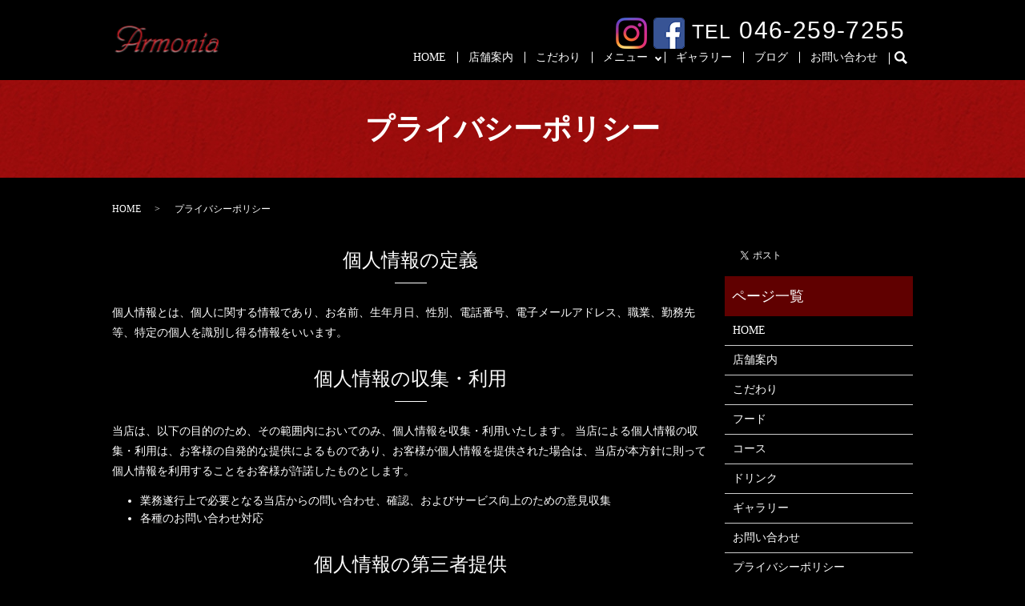

--- FILE ---
content_type: text/html; charset=UTF-8
request_url: https://www.armonia-atsugi.com/policy
body_size: 5497
content:

<!DOCTYPE HTML>
<html lang="ja">
<head prefix="og: http://ogp.me/ns# fb: http://ogp.me/ns/fb# article: http://ogp.me/ns/article#">
  <meta charset="utf-8">
  <meta http-equiv="X-UA-Compatible" content="IE=edge,chrome=1">
  <meta name="viewport" content="width=device-width, initial-scale=1">
  <title>プライバシーポリシー｜Armonia（アルモニーア）｜厚木市のイタリアン料理店</title>
  
<!-- All in One SEO Pack 3.2.4 によって Michael Torbert の Semper Fi Web Designob_start_detected [-1,-1] -->
<meta name="description"  content="厚木市のイタリアン料理店「Armonia（アルモニーア）」のプライバシーポリシー（個人情報保護方針）を掲載しております。" />

<meta name="keywords"  content="プライバシーポリシー,,armonia（アルモニーア）,本厚木駅,厚木市,イタリア料理" />

<script type="application/ld+json" class="aioseop-schema">{"@context":"https://schema.org","@graph":[{"@type":"Organization","@id":"https://www.armonia-atsugi.com/#organization","url":"https://www.armonia-atsugi.com/","name":"Armonia","sameAs":[]},{"@type":"WebSite","@id":"https://www.armonia-atsugi.com/#website","url":"https://www.armonia-atsugi.com/","name":"Armonia","publisher":{"@id":"https://www.armonia-atsugi.com/#organization"}},{"@type":"WebPage","@id":"https://www.armonia-atsugi.com/policy#webpage","url":"https://www.armonia-atsugi.com/policy","inLanguage":"ja","name":"\u30d7\u30e9\u30a4\u30d0\u30b7\u30fc\u30dd\u30ea\u30b7\u30fc","isPartOf":{"@id":"https://www.armonia-atsugi.com/#website"},"datePublished":"2019-08-28T05:36:16+00:00","dateModified":"2019-08-28T05:36:16+00:00","description":"\u539a\u6728\u5e02\u306e\u30a4\u30bf\u30ea\u30a2\u30f3\u6599\u7406\u5e97\u300cArmonia\uff08\u30a2\u30eb\u30e2\u30cb\u30fc\u30a2\uff09\u300d\u306e\u30d7\u30e9\u30a4\u30d0\u30b7\u30fc\u30dd\u30ea\u30b7\u30fc\uff08\u500b\u4eba\u60c5\u5831\u4fdd\u8b77\u65b9\u91dd\uff09\u3092\u63b2\u8f09\u3057\u3066\u304a\u308a\u307e\u3059\u3002"}]}</script>
<link rel="canonical" href="https://www.armonia-atsugi.com/policy" />
<meta property="og:title" content="プライバシーポリシー｜Armonia（アルモニーア）｜厚木市のイタリアン料理店" />
<meta property="og:type" content="article" />
<meta property="og:url" content="https://www.armonia-atsugi.com/policy" />
<meta property="og:image" content="https://www.armonia-atsugi.com/wp-content/uploads/logo_ogp.jpg" />
<meta property="og:description" content="厚木市のイタリアン料理店「Armonia（アルモニーア）」のプライバシーポリシー（個人情報保護方針）を掲載しております。" />
<meta property="article:published_time" content="2019-08-28T05:36:16Z" />
<meta property="article:modified_time" content="2019-08-28T05:36:16Z" />
<meta property="og:image:secure_url" content="https://www.armonia-atsugi.com/wp-content/uploads/logo_ogp.jpg" />
<meta name="twitter:card" content="summary" />
<meta name="twitter:title" content="プライバシーポリシー｜Armonia（アルモニーア）｜厚木市のイタリアン料理店" />
<meta name="twitter:description" content="厚木市のイタリアン料理店「Armonia（アルモニーア）」のプライバシーポリシー（個人情報保護方針）を掲載しております。" />
<meta name="twitter:image" content="https://www.armonia-atsugi.com/wp-content/uploads/logo_ogp.jpg" />
<!-- All in One SEO Pack -->
<link rel='dns-prefetch' href='//s.w.org' />
<link rel='stylesheet' id='wp-block-library-css'  href='https://www.armonia-atsugi.com/wp-includes/css/dist/block-library/style.min.css?ver=5.2.21' type='text/css' media='all' />
<link rel='stylesheet' id='contact-form-7-css'  href='https://www.armonia-atsugi.com/wp-content/plugins/contact-form-7/includes/css/styles.css?ver=5.1.4' type='text/css' media='all' />
<script type='text/javascript' src='https://www.armonia-atsugi.com/wp-content/themes/armonia-atsugi.com_theme/assets/js/vendor/jquery.min.js?ver=5.2.21'></script>
<link rel='shortlink' href='https://www.armonia-atsugi.com/?p=12' />
<style>.gallery .gallery-item img { width: auto; height: auto; }</style>  <link href="https://fonts.googleapis.com/css?family=Noto+Sans+JP:400,700&amp;subset=japanese" rel="stylesheet" />
  <link href="https://www.armonia-atsugi.com/wp-content/themes/armonia-atsugi.com_theme/assets/css/main.css?1769750420" rel="stylesheet" >
  <script src="https://www.armonia-atsugi.com/wp-content/themes/armonia-atsugi.com_theme/assets/js/vendor/respond.min.js"></script>
  <script type="application/ld+json">
  {
    "@context": "http://schema.org",
    "@type": "BreadcrumbList",
    "itemListElement":
    [
      {
      "@type": "ListItem",
      "position": 1,
      "item":
      {
        "@id": "https://www.armonia-atsugi.com/",
        "name": "Armonia"
      }
    },
{
      "@type": "ListItem",
      "position": 2,
      "item":
      {
        "@id": "https://www.armonia-atsugi.com/policy/",
        "name": "プライバシーポリシー"
      }
    }    ]
  }
  </script>


  <script type="application/ld+json">
  {
    "@context": "http://schema.org/",
    "@type": "Restaurant",
    "name": "Armonia",
    "address": "〒243-0018 神奈川県厚木市中町3-1-7 中三ビル103",
    "telephone": "046-259-7255",
    "faxNumber": "",
    "url": "https://www.armonia-atsugi.com",
    "email": "info@armonia-atsugi.com",
    "image": "https://www.armonia-atsugi.com/wp-content/uploads/logo_ogp.jpg",
    "logo": "https://www.armonia-atsugi.com/wp-content/uploads/logo_org.png"
  }
  </script>
</head>
<body class="scrollTop">

  <div id="fb-root"></div>
  <script>(function(d, s, id) {
    var js, fjs = d.getElementsByTagName(s)[0];
    if (d.getElementById(id)) return;
    js = d.createElement(s); js.id = id;
    js.src = 'https://connect.facebook.net/ja_JP/sdk.js#xfbml=1&version=v2.12';
    fjs.parentNode.insertBefore(js, fjs);
  }(document, 'script', 'facebook-jssdk'));</script>

  <header>
    <div class="primary_header">
      <div class="container">
        <div class="row">
                    <div class="title">
                          <a href="https://www.armonia-atsugi.com/">
                <object type="image/svg+xml" data="/wp-content/uploads/logo.svg" alt="Armonia"></object>
              </a>
			           </div>
          <nav class="global_nav"><ul><li><a href="https://www.armonia-atsugi.com/">HOME</a></li>
<li><a href="https://www.armonia-atsugi.com/shop">店舗案内</a></li>
<li><a href="https://www.armonia-atsugi.com/commitment">こだわり</a></li>
<li class="has_under"><a href="#">メニュー</a>
<ul class="sub-menu">
	<li><a href="https://www.armonia-atsugi.com/food">フード</a></li>
	<li><a href="https://www.armonia-atsugi.com/course">コース</a></li>
	<li><a href="https://www.armonia-atsugi.com/drink">ドリンク</a></li>
</ul>
</li>
<li><a href="https://www.armonia-atsugi.com/gallery">ギャラリー</a></li>
<li><a href="https://www.armonia-atsugi.com/category/blog">ブログ</a></li>
<li><a href="https://www.armonia-atsugi.com/contact">お問い合わせ</a></li>

                <li class="gnav_search">
                  <a href="#">search</a>
  <div class="epress_search">
    <form method="get" action="https://www.armonia-atsugi.com/">
      <input type="text" placeholder="" class="text" name="s" autocomplete="off" value="">
      <input type="submit" value="Search" class="submit">
    </form>
  </div>
  </li>
              </ul>
<div style="position:absolute; top:10px; right:60px;" class="sp-only">
			<a href="https://www.instagram.com/armonia2965/" target="_blank"><img src="/wp-content/uploads/icon_instagram2.png" alt="instagram" style="width: 45px; height: 45px;"></a>
<a href="https://www.facebook.com/itarmonia/" target="_blank"><img src="/wp-content/uploads/facebook.png" style="width: 45px; height: 45px"></a>
</div>

              <div class="menu_icon">
                <a href="#menu"><span>メニュー開閉</span></a>
              </div></nav>			  <div class="hdr_info_wrap">
  <div class="hdr_info arial text-large"><a href="https://www.instagram.com/armonia2965/" target="_blank"><img src="/wp-content/uploads/icon_instagram2.png" alt="instagram"></a>
<a href="https://www.facebook.com/itarmonia/" target="_blank"><img src="/wp-content/uploads/facebook.png"></a>  TEL<span class="text-xlarge">
      046-259-7255</span>
  </div>
</div>
        </div>
      </div>
    </div>
  </header>

  <main>
              <h1 class="wow" style="">
      プライバシーポリシー            </h1>

    
    <div class="bread_wrap">
      <div class="container gutters">
        <div class="row bread">
              <ul class="col span_12">
              <li><a href="https://www.armonia-atsugi.com">HOME</a></li>
                      <li>プライバシーポリシー</li>
                  </ul>
          </div>
      </div>
    </div>
    <section>
      <div class="container gutters">
        <div class="row">
                    <div class="col span_9 column_main">
                  <section>
      <h2 class="wow">個人情報の定義</h2>
      <div class="row">
        <div class="col span_12">
          <p>個人情報とは、個人に関する情報であり、お名前、生年月日、性別、電話番号、電子メールアドレス、職業、勤務先等、特定の個人を識別し得る情報をいいます。</p>
        </div>
      </div>
      <h2 class="wow">個人情報の収集・利用</h2>
      <div class="row">
        <div class="col span_12">
          <p>当店は、以下の目的のため、その範囲内においてのみ、個人情報を収集・利用いたします。 当店による個人情報の収集・利用は、お客様の自発的な提供によるものであり、お客様が個人情報を提供された場合は、当店が本方針に則って個人情報を利用することをお客様が許諾したものとします。</p>
          <ul>
            <li>業務遂行上で必要となる当店からの問い合わせ、確認、およびサービス向上のための意見収集</li>
            <li>各種のお問い合わせ対応</li>
          </ul>
        </div>
      </div>
      <h2 class="wow">個人情報の第三者提供</h2>
      <div class="row">
        <div class="col span_12">
          <p>当店は、法令に基づく場合等正当な理由によらない限り、事前に本人の同意を得ることなく、個人情報を第三者に開示・提供することはありません。</p>
        </div>
      </div>
      <h2 class="wow">委託先の監督</h2>
      <div class="row">
        <div class="col span_12">
          <p>当店は、お客様へ商品やサービスを提供する等の業務遂行上、個人情報の一部を外部の委託先へ提供する場合があります。その場合、業務委託先が適切に個人情報を取り扱うように管理いたします。</p>
        </div>
      </div>
      <h2 class="wow">個人情報の管理</h2>
      <div class="row">
        <div class="col span_12">
          <p>当店は、個人情報の漏洩、滅失、毀損等を防止するために、個人情報保護管理責任者を設置し、十分な安全保護に努め、また、個人情報を正確に、また最新なものに保つよう、お預かりした個人情報の適切な管理を行います。</p>
        </div>
      </div>
      <h2 class="wow">情報内容の照会、修正または削除</h2>
      <div class="row">
        <div class="col span_12">
          <p>当店は、お客様が当店にご提供いただいた個人情報の照会、修正または削除を希望される場合は、ご本人であることを確認させていただいたうえで、合理的な範囲ですみやかに対応させていただきます。</p>
        </div>
      </div>
      <h2 class="wow">セキュリティーについて</h2>
      <div class="row">
        <div class="col span_12">
          <p>当店では、SSL（Secure Sockets Layer）暗号化技術を用いて、お客様の情報が送信される際の通信を暗号化しております。</p>
        </div>
      </div>
    </section>              </div>
          <div class="col span_3 column_sub">
            <div>
<style>
.share_button {
  letter-spacing: -.40em;
  padding-top: 30px;
  margin-bottom: 7%;
}
.share_button > * {
  letter-spacing: normal;
  vertical-align: bottom;
  margin:0 2px;
}
.column_sub .share_button {
  margin-top: 0;
  padding-top: 0;
}
</style>
  <div class="container share_button">
    <!-- Facebook -->
    <div class="fb-share-button" data-href="https://www.armonia-atsugi.com/policy" data-layout="button" data-size="small" data-mobile-iframe="false"><a class="fb-xfbml-parse-ignore" target="_blank" href="https://www.facebook.com/sharer/sharer.php?u=http%3A%2F%2Fwww.%2F&amp;src=sdkpreparse">シェア</a></div>
    <!-- Twitter -->
    <a href="https://twitter.com/share" class="twitter-share-button" data-lang="ja">ツイート</a>
    <script>!function(d,s,id){var js,fjs=d.getElementsByTagName(s)[0],p=/^http:/.test(d.location)?'http':'https';if(!d.getElementById(id)){js=d.createElement(s);js.id=id;js.src=p+'://platform.twitter.com/widgets.js';fjs.parentNode.insertBefore(js,fjs);}}(document,'script','twitter-wjs');</script>
    <!-- LINE -->
    <div class="line-it-button" data-lang="ja" data-type="share-a" data-url="https://www.armonia-atsugi.com/policy" style="display: none;"></div>
    <script src="https://d.line-scdn.net/r/web/social-plugin/js/thirdparty/loader.min.js" async="async" defer="defer"></script>
  </div>
</div>
<div class="sidebar">
  <div class="widget_wrap"><p class="widget_header">ページ一覧</p>		<ul>
			<li class="page_item page-item-11"><a href="https://www.armonia-atsugi.com/">HOME</a></li>
<li class="page_item page-item-100"><a href="https://www.armonia-atsugi.com/shop">店舗案内</a></li>
<li class="page_item page-item-89"><a href="https://www.armonia-atsugi.com/commitment">こだわり</a></li>
<li class="page_item page-item-95"><a href="https://www.armonia-atsugi.com/food">フード</a></li>
<li class="page_item page-item-91"><a href="https://www.armonia-atsugi.com/course">コース</a></li>
<li class="page_item page-item-93"><a href="https://www.armonia-atsugi.com/drink">ドリンク</a></li>
<li class="page_item page-item-97"><a href="https://www.armonia-atsugi.com/gallery">ギャラリー</a></li>
<li class="page_item page-item-9"><a href="https://www.armonia-atsugi.com/contact">お問い合わせ</a></li>
<li class="page_item page-item-12 current_page_item"><a href="https://www.armonia-atsugi.com/policy" aria-current="page">プライバシーポリシー</a></li>
<li class="page_item page-item-13"><a href="https://www.armonia-atsugi.com/sitemap">サイトマップ</a></li>
		</ul>
			</div><div class="widget_wrap"><p class="widget_header">カテゴリー</p>		<ul>
				<li class="cat-item cat-item-2"><a href="https://www.armonia-atsugi.com/category/news">お知らせ</a>
</li>
	<li class="cat-item cat-item-3"><a href="https://www.armonia-atsugi.com/category/blog" title="Armonia（アルモニーア）は、神奈川県厚木市にあるイタリア料理店です。当店に関する様々な情報を、ブログにて掲載しておりますので、是非ご覧ください。">ブログ</a>
</li>
		</ul>
			</div>		<div class="widget_wrap">		<p class="widget_header">最近の投稿</p>		<ul>
											<li>
					<a href="https://www.armonia-atsugi.com/news/751">年末年始の営業日のお知らせ</a>
									</li>
											<li>
					<a href="https://www.armonia-atsugi.com/news/748">キッチンカーグランプリで優勝</a>
									</li>
											<li>
					<a href="https://www.armonia-atsugi.com/news/740">クリスマスディナーコースのご予約を開始いたしました。</a>
									</li>
											<li>
					<a href="https://www.armonia-atsugi.com/news/731">夏季休業のお知らせ</a>
									</li>
											<li>
					<a href="https://www.armonia-atsugi.com/news/727">フレア限定入荷！</a>
									</li>
					</ul>
		</div>1</div>
          </div>
                  </div>
      </div>
    </section>

  </main>
<footer>    <div class="footer_nav_wrap">
      <div class="container">
        <div class="row">
        <nav class="col span_12 pc-only"><ul><li><a href="https://www.armonia-atsugi.com/policy" aria-current="page">プライバシーポリシー</a></li>
<li><a href="https://www.armonia-atsugi.com/sitemap">サイトマップ</a></li>
</ul></nav>        </div>
      </div>
    </div>
    <div class="footer_copyright_wrap">
      <div class="container">
        <div class="row">
          <div class="col span_12">
            <p>Copyright &copy; Armonia All Rights Reserved.<br>
              【掲載の記事・写真・イラストなどの無断複写・転載を禁じます】</p>
          </div>
        </div>
      </div>
    </div>
    <p class="pagetop"><a href="#top"></a></p>
  </footer>

  <script src="https://www.armonia-atsugi.com/wp-content/themes/armonia-atsugi.com_theme/assets/js/vendor/bundle.js"></script>
  <script src="https://www.armonia-atsugi.com/wp-content/themes/armonia-atsugi.com_theme/assets/js/main.js?"></script>

  <script type='text/javascript'>
/* <![CDATA[ */
var wpcf7 = {"apiSettings":{"root":"https:\/\/www.armonia-atsugi.com\/wp-json\/contact-form-7\/v1","namespace":"contact-form-7\/v1"}};
/* ]]> */
</script>
<script type='text/javascript' src='https://www.armonia-atsugi.com/wp-content/plugins/contact-form-7/includes/js/scripts.js?ver=5.1.4'></script>
</body>
</html><!-- WP Fastest Cache file was created in 0.055771112442017 seconds, on 30-01-26 14:20:20 --><!-- via php -->

--- FILE ---
content_type: image/svg+xml
request_url: https://www.armonia-atsugi.com/wp-content/uploads/logo.svg
body_size: 13451
content:
<?xml version="1.0" encoding="UTF-8"?> <svg xmlns="http://www.w3.org/2000/svg" xmlns:xlink="http://www.w3.org/1999/xlink" viewBox="0 0 137.87 44.09"><image width="133" height="48" xlink:href="[data-uri] 0GlUWHRYTUw6Y29tLmFkb2JlLnhtcAAAAAAAPD94cGFja2V0IGJlZ2luPSLvu78iIGlkPSJXNU0w TXBDZWhpSHpyZVN6TlRjemtjOWQiPz4gPHg6eG1wbWV0YSB4bWxuczp4PSJhZG9iZTpuczptZXRh LyIgeDp4bXB0az0iQWRvYmUgWE1QIENvcmUgNS42LWMxNDUgNzkuMTYzNDk5LCAyMDE4LzA4LzEz LTE2OjQwOjIyICAgICAgICAiPiA8cmRmOlJERiB4bWxuczpyZGY9Imh0dHA6Ly93d3cudzMub3Jn LzE5OTkvMDIvMjItcmRmLXN5bnRheC1ucyMiPiA8cmRmOkRlc2NyaXB0aW9uIHJkZjphYm91dD0i IiB4bWxuczp4bXA9Imh0dHA6Ly9ucy5hZG9iZS5jb20veGFwLzEuMC8iIHhtbG5zOnhtcE1NPSJo dHRwOi8vbnMuYWRvYmUuY29tL3hhcC8xLjAvbW0vIiB4bWxuczpzdFJlZj0iaHR0cDovL25zLmFk b2JlLmNvbS94YXAvMS4wL3NUeXBlL1Jlc291cmNlUmVmIyIgeG1sbnM6c3RFdnQ9Imh0dHA6Ly9u cy5hZG9iZS5jb20veGFwLzEuMC9zVHlwZS9SZXNvdXJjZUV2ZW50IyIgeG1sbnM6ZGM9Imh0dHA6 Ly9wdXJsLm9yZy9kYy9lbGVtZW50cy8xLjEvIiB4bWxuczpwaG90b3Nob3A9Imh0dHA6Ly9ucy5h ZG9iZS5jb20vcGhvdG9zaG9wLzEuMC8iIHhtcDpDcmVhdG9yVG9vbD0iQWRvYmUgUGhvdG9zaG9w IENDIDIwMTUgKFdpbmRvd3MpIiB4bXA6Q3JlYXRlRGF0ZT0iMjAxOS0wOC0yNlQxODozNTozMysw OTowMCIgeG1wOk1vZGlmeURhdGU9IjIwMTktMDgtMjdUMTQ6NDg6NTcrMDk6MDAiIHhtcDpNZXRh ZGF0YURhdGU9IjIwMTktMDgtMjdUMTQ6NDg6NTcrMDk6MDAiIHhtcE1NOkluc3RhbmNlSUQ9Inht cC5paWQ6NjEzNzI0MjAtNGE1OS1hODRkLTgyY2QtZjhhYTg0ZWU1YjEwIiB4bXBNTTpEb2N1bWVu dElEPSJhZG9iZTpkb2NpZDpwaG90b3Nob3A6Njc0MzA2MjEtMzQ1My1kZjQ3LWE2MTQtN2E2NGFh NTEyMjYzIiB4bXBNTTpPcmlnaW5hbERvY3VtZW50SUQ9InhtcC5kaWQ6RUUzMjIwQzFGQjA1MTFF NUFBMjU5RUIzMDcyNzdDRTgiIGRjOmZvcm1hdD0iaW1hZ2UvcG5nIiBwaG90b3Nob3A6Q29sb3JN b2RlPSIzIiBwaG90b3Nob3A6SUNDUHJvZmlsZT0ic1JHQiBJRUM2MTk2Ni0yLjEiPiA8eG1wTU06 RGVyaXZlZEZyb20gc3RSZWY6aW5zdGFuY2VJRD0ieG1wLmlpZDpFRTMyMjBCRUZCMDUxMUU1QUEy NTlFQjMwNzI3N0NFOCIgc3RSZWY6ZG9jdW1lbnRJRD0ieG1wLmRpZDpFRTMyMjBCRkZCMDUxMUU1 QUEyNTlFQjMwNzI3N0NFOCIvPiA8eG1wTU06SGlzdG9yeT4gPHJkZjpTZXE+IDxyZGY6bGkgc3RF dnQ6YWN0aW9uPSJzYXZlZCIgc3RFdnQ6aW5zdGFuY2VJRD0ieG1wLmlpZDplNTYwMmQ1ZC0xYTkx LWIzNGQtOTBmOS1kZTYyOWFlMmI0YTYiIHN0RXZ0OndoZW49IjIwMTktMDgtMjdUMTQ6NDc6MDcr MDk6MDAiIHN0RXZ0OnNvZnR3YXJlQWdlbnQ9IkFkb2JlIFBob3Rvc2hvcCBDQyAyMDE5IChXaW5k b3dzKSIgc3RFdnQ6Y2hhbmdlZD0iLyIvPiA8cmRmOmxpIHN0RXZ0OmFjdGlvbj0ic2F2ZWQiIHN0 RXZ0Omluc3RhbmNlSUQ9InhtcC5paWQ6NjEzNzI0MjAtNGE1OS1hODRkLTgyY2QtZjhhYTg0ZWU1 YjEwIiBzdEV2dDp3aGVuPSIyMDE5LTA4LTI3VDE0OjQ4OjU3KzA5OjAwIiBzdEV2dDpzb2Z0d2Fy ZUFnZW50PSJBZG9iZSBQaG90b3Nob3AgQ0MgMjAxOSAoV2luZG93cykiIHN0RXZ0OmNoYW5nZWQ9 Ii8iLz4gPC9yZGY6U2VxPiA8L3htcE1NOkhpc3Rvcnk+IDwvcmRmOkRlc2NyaXB0aW9uPiA8L3Jk ZjpSREY+IDwveDp4bXBtZXRhPiA8P3hwYWNrZXQgZW5kPSJyIj8+WeHdLgAAH3tJREFUeJztXHmY VMW1/9Xd7+3b+zY90z3dPfu+C8wwMMywOOzKIu4CLi8YIST6NCYxMYkx+jQLJhqjqAhiMBgRlWA0 +QQFRUFFkH0d1mEYZt96rffH7YGeYVBEjb4Xft/XH0PfulXnVv3qnFPnnNuEUoqLuIh4MN+0ABfx 7cNFUlzEWbhIios4C9xX0AeJ+7fXQflCjgoh5PMbfYvxVftlnzUfvWN9HXPW2/eFkIJA0zBRQggD QAeAByADOAkgSCnlALDQyBGKuy/65cT+9+KbcsIppWcten9Zvk5ykIEGPKsRIb2CigBSAVQDGEyA DJYQGwtwLAgIARuhFFEAFNgbonQ3gB0AtgH4hFLaAo0ktH//3xS+raev+Dn5LBm/yrk7TbTPGjg2 IAPABmAECzJVZZgCD8eLpaIsDpFkR5Yoc0KCM8jp1QAIQ2gwKAVPNnJHWprxcaA7sKGnu2VPKBBs iUaCAUqfp8D9lNIIgHBsjH/7qnxbiXAh+FpJMdB4AJwARiqEucrFcVmX6wxJkxKSJOuo6m3G0pL9 uuysI0pqSqNgs3bgzO4nwcZTas/hw47u/QedHbt2e1re3ZC1Y+NG3V86WlvfD3Ttb4tGV4YofRNA HQAJQDmACgCJsT52AXgHwPvQTNKAwp8W9Dwn5v8TGXrx7ySFAmCoSMjURJavvVZv8owvKAy6rpz+ rr12zDuyz1sH4AiAwwBOAGgnhIRjHXMAVAB2AEkAkiJdXY7md9aXNb7xz4r65S95H20+2fWvro7G lmikXSQkksjxop8TBD3D6DqjUbaTRrsClK7+MND9OIDNAwkej8+bmP+PZOjFv4sUKoBaM8NelSuI Y+abbGrG2NqdKXfd8YwuM30rtF18hBASPM+BGAAWAGk0Ekk7/PiTlceWLrvx1Z3buU2B7tAgUeHG ZWS+77x8UitnNCLa3W3oPnjI3nP48CfFL70wixDSPpDg/dE7OV/nSeDbRq6v2hc7FykYADVOlptR ISnX3GKwyM6K8hNp99x9m74wfweAPedLhgGgAkjzcnzTC0OG/ZmRpNpQczMC9SfeL16+9EpT+ZAk aNpFgnZyOQpgHyHkcK9slNJv5PTydRHuy+LrIkX/4JVPJCRnrKKfeIVqlO3FhSH7+No79IX5OwHs /hKEsAKYlMILV/zM4njTeElpl3vW9c/KPm+oLhQcPGv0pUsJIT5CyD8JIcsIIUsJIWviCMF9U4QA tMn6thHi60T/OEXKJJ1hSI4gOv1ZWeDM5sfds67/FMB+QkhooA7OA1YA48pEOf+nZsf1+Xfd/lvf /Lm7AAhd+/YfyDp2/N7m3bvL94WCL24N9nigHWHjwQCIXODYF/EloQCo/qXFeewtdyrdMHzUwcCJ hhxKacKX6FMP4MpBovzA312+ln33P3gLpfQSSqmRUmqhlPrfK6/a8M9EP/2+0fY8gNL4m3t36MXP wJ84JAOYBGAygGJ89qnynOjtN9586GpkncnBci7BbgeAPwoOew+008WFQAAwPJMXs+822+d4Joz9 Rcrdd34EYCchpJUQ0gSgM9TU9BwnSfDyfDaAjgsc6z8Ocf6ED8AUF8vdXyhIvxMIKYbmv10w4s1H sESUzS6WQ7ijnRpKi5YCCH2J4FKpmWELfmy2z07Mznoh74nH3oFmhuJPE517mps+9XECLAxrRRwp /pNs+BdFPwdTuExnKElguVwby8Ef7Ol8ubOt+8v0f1pTUErbElk+qrIs2js69uYvfLwJQMsF9ptK gEt+bLZf5rfZTxX/bdlTAI7FtMNpEEK6tgUDJEgpJMIQAF0X/CT/oaCU7puiMxy81peC0TZ75KE7 79pAKeW/TJ/x5kMxs+yRUDSK+nCYAZBMLuzMowdQfr3eXFyqqEWeObf8kDebmwEcG6CtLkCpmQUg EtIK4LQW+b+QOT0fGXvbEEI+93M+ffVrRwghCY2RyC7B6YShqPAvaT/9kYozScgLQrz5ICkm08eh jk6EQP0eji86HA7xALZ/wT4L8gQpZZrOcLWSnrrAe9t3jgM4dA4zpOeBZI5hIEejuymlXG9kFDj3 pJ+PafmqSNWbsRwoc3m+45yvLL3jfIF7XXqG8ZfZ7DMFq2VjzmMLFgFoiZ/DC0G8pugZvmurIjns O5I5nikSpTnQsqHeL9CfE0DKXKN1nMliOVi45Jm/AjhBCOk5R3u9jmGyCctAEIRNOE8H6avYdeeL +J3+78AXeQ5K6fF118wsto+vDWQvePge3myuw8Aa+QvhtKYghIQppZJ79szfCStffWzUJ5urtwcD yr5Q0A/gFQCb8Nk2nwAouExnSM+Q5MGWEcNmiImudpz79MIBMFoZroBGotDlZK5FX5LyAAzQajAi ANpi31tinzCAVgDNse/FuOcJ4owKFQA4oGV6Q9ASbI04U9thBpAJIDv23S5osZLWz3hOK4BcAIMB pMTu2wktgbcdcWbwAtCbO+KhPXdH7HkGbFuw+KmXAbwKIABtA55LjZpismZAm4suAPsA7AVQj7hY UP/g1XHv3DmbGUn8/XCzeb769trBD7U0Ju8PBWuDlG4G8BaADQAO4GyC+ARC3Fepxms4g+HVnEcX bIfmXJ5LyKQElktM4rhSwrL7LnnjtR0AeqBNeiqA8Twhk0wM23MyEn4ewCoAeQAm6RjmMhPDHjka Di0E8B60xRkvEJIpELKhIxpdHnvYCgDjOULKWMDBEdIWoHRFmNIV0Go8hgKYoBBmDEvgAACBkI2n IpHF0DZCf2KYAYwgwDgLy5Y5WU7nZDmhLRoVjkfC0dZo5FhnNPpS7N6BzK4EIB/AGAAlMRnejD1D SkyeUSxILktgZkHWddPoiwD+Dm3Re6EHUEkImWBl2RwCrGuMRJ4DcHyAMR0AagBUW1nWm82L0Qxe bG+NRsgnwR7dwXCoLUzph7H53QH0IwUhpINSus9z8+wVam52m76oYGbhuxtStm/a5Hylq12oD4fM zdEosy3Y04q+pOABFNyoN5c6eMHjvmnmbAAd/ZNZ8UMB8I+QdbUqw/CsorwMQIyF0WsJMMnCshPN DOsqECRmTyj4j63BnkqRkIkpvDC1SJCsxaKc/mJH65MfBLqvMzHsVTIhKR6OF5I4PmFFZ9tRAsy0 suwlbo53uVjeGgUlXVHqtLDslJWdbfsBVJgYdlSJKBWWinKiiWFxOBxCczRSszXY8+H2YOD9fqTw AJjoYrna8Tp96bVmu9E+YewWyZ3UFenskhteW120qm5/0srONv2OYIDQM9qjFwkAxkuETJUIM9TC snImL1as7mo/BmAoR8hIC8OmGRnGYmBYfYBS4ub4aZ8Eujcej4TVOFKkQtsY0y0MW1AgSDoLy55a 0t7SjLORDGCym+MnjpHVwitVY7t7+pTX1ZzsY+H2DnJsydKi1YfrLl/V1Z61NRAQAfzqLFLEiNFE Kd1srijvMA0etKvj0+2DE3fuyqqsO6R27t1Lgg0nxZKXlzf0s3dZVpZNGqOo1/AW80Lf/LknMTBr e5HKAB4/L0wQCQPZ730NQDeA8jxByisWpXEFgpSUygswMiweaD756QGGqb5WNY2/1pdidUya0ECj 0VdcC59+6eXOtn/lCFKWl+Ph4Xis7mrfnCtI9pGy7tIrvH6HrXbMxmDDSblz1+7irrpDeK+nS3qt s103VlFH3G5LGJkwfcoONSvz/eZ172a3b/k06+ixY0yxKCs/PFXfGCevC8CEIlEaN9dovXTQ5Mnr 039xzytiQkIztM0hu2+aZVZuv+s2/9vvZC3taBm3truzDsCh2PUUABWZvDg5TxBHZgqiUCLK2Bro qV/X02nOFaRps/XmrOKSki7Z7zvac/iIv/vQIam+4aTwkSjV/7r5ZEtMjiKizdGMUlEuyxVEtkxR AWDF4rbmaL81EQEMKhXl2pl60+ihVVVvFixauJRVdQ0AGgBI/jvmb1amXdXgf/udW1/sbGs9Jyli xOgCsIVSuk9fmL9JX5ifBM2Oh6BlL1UAvTEHPYDcm/SW0UaG5VN+dNdCAK2EkMBAfUNj+uQhkjLO y/FuXtUdKF7+l+0AQutLy9tEl2us5HH/rPWDjX8kHKdrOnTo3U+CPcydJvvkMTm5Vu+8Wxc5p1y2 jrDsnu79B1bmE7IxeKopFDhydET9qVMoFGV2emrGHOflk/7lnn3D22Ki69DO2++KBOpPvBikFEaG ObTK5Z2cUF0VTfnhHffo8/PqAew/vPCZyuCpxl87dDoYu5ltlNLeSdYDqCkW5eo7TLaxeaNHvZb7 2CN/Ihy7F8DBmC/Gy97kdH1+3p7s3XteHXssUlEfDr+4KxTwQPNRmtb4Mp28xWIgAv9RpL1jSOOp RrCEHFjm9NzoqigPeW6e/Yx19MjdhGEatlw3uypwvP47NlHEWJPpg/ubGpSY1t22rnjInYwkttFo dC+NRDIjHZ3hpOuvXo+z618Tkzjecb3eNDJP0R15Y82aaSV6dQqAnxLASrUCpydvNphXTlAMt45V 1LJzrNcFoTxHEH+yMsEbXlc0+HeU0qxYoU1/mAGMB/BnPydsvclgpmv8WXR9Sfn9lNJkSqlCKc2h lGYfX/63pBcTkkOvu3z0Wr3p1y84Pas3VNY0Nax6/U5KaSWl1Eop9XUdOFhFKc16y5367GqXj64v Kaebr5l5/NSat++mlI6hlHoBZM4zWh970p5E38kpph+MHBuoe+zPv41dz6SUCgCKf25xvPFygpe+ nV1Et974nWxKqQ2amav2cvwjf7Ql9rxXXrUl2HiqklKa3P/hYvKra1NzNr+c4KXfN9oWASiMXbMf fmrRTEpp3ruDKh9Z7fLRtem59IPR48MHH3lsUTQcnk4pLaOUGgEkPWRNeGZtRh5dm5G3LZYjEmL9 JHfu2XsppbTonfzS1etLy+m6wktWUUqTBpjzou8YLI8usLnoPKP19XJJefRavWnbw9aEnt9aXfQm g7krX5C2JXL8k7+xJtDlzmTam/u40BJ/Bpo3mwGgpkrSzeik0cCpY0cerCSkG0AWtJoIIzRbXASg QCIkPZkTTNWyzjxGUcHpVZgrK5YDCMa003YAZTNU49UVksLpCIPrVdMIU15uSsoP77jLWjOiN3fS SSltVvy+RgB5D1kTLh3sSICS4m/x3jbndtOQQTsA7Iqd1y+xsdwwF8dB9vtgHVXzi+Q5t7wV66cJ gF0gxCwTZojVagUjie/kLfxTN7TTThJHSNoM1TQhz2AULdVVP+KtlgZoFWd9EJOffTEhebeRYQpT ecED4FTscpfnxpmLuZtmFf3c7LiiXFKg5mRH7ePH/spz8+x/QfM9ThJCBABZQUqLEImCUeSXAMhx keCjuvS0LpVhch+wJAwrdDgh+5IXA+gT34mtT9THC9lpvICSBNels7Kz9lpHVq83lJa8yfA827Zl i/XgbxbU7D5+7DoA0DHMaf/pi5LCCM1rriXAUIEQn5vj2yXCZL3d3bnn9a6ORSIhuVGNEGAAhgXh dAxDiwRJnKoa9Jmi3MmqKlhVh2gg8G72gofrccYU8QBUHyeMkgmD7ORkKH5/mu8H8+aZygfviC1k T2wRogD8I2V1sI3lnKLLCSU15R7TkEGfxtoFASSn8oLDyDA5luRkEJZZ6Zt/298BHCCEtMTGTL5U UYdaWVbPGfRQ83L/AICJ3Z9aK6ulpaLkZxX5Xxm/+vknAE59xonK2hgJCyZGhJ1lWcTqSwkhnQDy qyVdlYlhnUp6GjiDYbHn5tmvQatT6V0QdyYvpthYrgAMgaGwYCXijoqEkAiAlNGyOiqR43RgmSMF zz2zDn0TiSK0Ukp/Oi+kJdVUdydMm/JXx8RxawjLHoF2/IS+MN8VPHFyJfPiS8ui3d0ItbR+2NvB +ZKChaYKJ+kYZpKZYT0OljMlcRxXJelQKuvAKHL6sNbW9CPhECgAI8MgieVhdSdBl5lB1azMOsFh f717/8GdJ15eeQ8oBafXP48zpw4AcLk53mJl2bIsiwWSx93jnHrZf5vKB2+LW+jTcwTAnCuII32S DABrMh745VvoWyroGCbphiVzPMMIQo/rqhkPxha1Je75jRm8ODpFlAFCNuQ98ejm2GLKAPgiUR5p ZTkwvPA8ABrTCOeCKURpMsuxMFO6h1LKx3wrAsCUI4jVabwAwpDjGffd+zsAjXGEAICEoZIyysPx DCNJHxYsefoo+uafRACGdF4cYxElcKq6hDebBZyJ4egBXKpjmCk3681FSWlpqufGmT+2VFd9AGBH fO6JUrpj7I9+mPiwNQEWlwuC1fpG77XzJUWpSMiEoZIyeabeXJBTVtrFGQybg03NxawkspYRw9/m bVY5neODAEB4PsAIfIBV1TbBbjsl+7xHOL3+GIA3nnK4n7GzHKyi2Jlyz92r0DfQ4xwp64bZWJaT PB6ILtfDriunfwJg7wBVX3aFMGoGL1Zyej3U7KwHAHTFTTIPQHFz3HCLqgcofdp15fRG9D0VJblY zpLGC4N5qxVqbs5vAURiTp2vSJSsHo5PYxkGkjvpH9BOSOeCgSPEwBOSyogiFItlfWyROgDYeEJk N8cP09ltYBXdb6RkT6CfLAYAspfnqxVJAqeqi6FtmPhosCeVFxKyBKGUkeWQ68orlgHojmkuCcBI G8tOn6Yz1k71eFnf/Lm3WqqrPoVGiD6yE0KSRspqWezAEvDMufm13mvnQwoTAPlZh3tQWmmJM2nW DUstVcNW7b33l0LgxIlFQrL7H77vz1scm7De6GM49v92aHa1iRBi8nL88DlG68hMuwNg2BWOyRMj OBORFAAobo4f5pdkREOhLdkLHn4emq0daHd6Rynq4BReMBOe+yDnj7/fjjM2HAASvBxv9XBCERgC XXbmYgCdcRVkBEBKlawb7eMEgZHEDXlPPPoRzrxSIFZJujIHyyIaje4teeXFenx28YpnmKSUOFjO wEhSR9bDD7yNM7EFd62iDvJxggkM05R+389eglYBH2+GPJWSkuXnBD8jCD3e2+a8irPrS9zDJd1o HyewnNHwknferR1xz5xvZdnyy3XGcVc5XKpleOWdzqmXbYWmYfuTmQDwuDl+tI7nQUThr56bZ59u cz6kaNlx+10GwjBR/5233ynYrOttHFd0n8X5YKE/pcE9+4aHodnFQ5/TT/4IWa0xMQxHBAGyL3kp cNo3AABXKi84E1m+WLDaIDrsv2d4PkgIaRygLwGAMVcQRymCANHpfAoA3488jhGybmgyx7MML3yU 98RjB9E3GOVgAFOuII1T9CoUn/dRaOahV3N1uTneIxEGrdFIHdFekTxX9lEA4M7mxXEWWYFgty2x jqzmoKl+FpqJqrZLEhhJes5QVEjQl8AEgKVYlEe6OR6MLK10XT0jjDMbBgBsDKDkC9JIVlFgKCx4 HEA4RnIdAP9kxTB6pKxTeYv5o5xHFywH0DYAIQDAKxDiTeH5CYQw0OfnPRn/bJ9LCkqpDsBuAHdA K5L5r3lG66S8BJcr8Zorv2cqH1KPz0/C6ADIyRw/Io0XQSPhfSUr/voxgM64NgmVkm5YCi8wYJn9 eU89vgZnHND+8KTwgjNPkAYTUWjIfuQ3r6PvruIAyB5OqJQFAaxOeR6ARAiJz8NkjFbUiixedLOK siN/0ZPr0HcRus0Ma6UAWqPRCDRTcC55cp0sl14qyWN4s7k19e47l0CL6EYBeOwsZ87gxQpGEqP2 S0c/C6Cnn5awsiCSj+OHsbIM2eN5DjjtWPbCO0ZRS9N4IYmRpQ25f/7j7jh5zINEWckRxOIEWUGo uXkRNK04kLwmAMMqJeUyLye4GVnelPfEo3sR57t87k8REEI6CSG7CCEBQsitU3WG4VPtCTUJUy57 yDvvuxsB1J1HqtZdKsp+A8NkiGYzCCFLoB2jehdSBqCk8kKVzqAHb7E8xun1LM44UP2RNEzSjUpg OZZT9c/rMtIJ+i5oQhLHW1N5oYRwXMg1Y9pK9CWgCYAlT5Am2EQBrE73J0YUmX5OX4uBYUMUFB3R iA1aDmGgTZQMoHyqzjAt3WqXTUOH/M46qqYdWtQQAJJGybrhyRwvMaL4Ztq9PzkBLSHXZ35qFbXM zwtWIggHC5ct3oS+DiYPwFwgSDV6nodgtz0bm79ezRgZIauJLo5HTyCA95tOHR5gDCBWVe/m+HF+ XpjolWTwZtNfAAjxGqWXFCw0z1aM/R0PEVpiaWatog6fl5Q8OWnW9QvS7v3JKpxdXncuWIZISo1M GLQ2ncKv9u46QAhxQzveKgCS8gXJkyOIeYwoNmY+8MtXoNUFDHT0MwOQ8wSxhmFZqDlZy6DFOeLb OmtkXUUyx/OMIr/h+8H3utB3kv1DJSUrmeOzAITX79zxPCFEBjAWZwJOipVl9yq8gI5oNMfGsnkA 0vvJkgJgaqWk1FyuGqqMpcWv5Tzy238AqI9tFBmALp0XqyWOA2cyLQPADnCK0mcJYpWZF8DK8nOs otDY8/SWEiQmcbw5R5CGEp5v8c797gpoR0sDtPVq8nCcYGQYHAmHsDMYKCKE5KGvD+QBcIWT5a4b IilThks6nlPVYMKMaSvQd8OAiy3KOIGQSREKfwT0UwAboTHdBqBMJoznGr0x4cb8oozk79z0q8Rr r34TWnAo3i6eCyoAwcVy5QaGwb5QEFaWnTxbbyYCIQ893tbUBcBVISnVNlkhvNWy0FBcBJxbVXtr ZLUwlReSWUXeXLDk6QPoq1FYAHIKJ1QwHAvBZn0efYM7LABLqSiPAYA17W1HftHccFcKL5QNk3Ts s+3NV8Xa6c3lg9/rPlA3V+3qkPIEaf6a7s71ANZA24X5AEYUiZL3HrOj0jV50trMB+/7A7TMcO8u decIYlI6LxQwotiWcf8v3sTZ2WWbjmFkB8sNrQv04Deffnz4U0Ju8nK8pS4cWg4tK+0YJauVndEo v+JUwwcLLp/0PTvL2a0s+/dTkchrlFJhpcvXoOMFhMMhBCi9ngAS1bKeB6GROWe4pHNOUQ2VObzI CpKETQ317w+bPzcN8+cy0F7PPNFLCiaTF91enp+xMxjg26PRoh5KpwHoMTJMc4Wk9Mw127OdUy/f mHzrLT/QZaRvR6wi+zwIAQDyaFl1OljO5zNbkOGwY5jNOkLNyb4v/b57jz1OiMIA+iGSUsWIYpf/ 9u//BZpnPtDLPxwAa6EgjTKxHHiL5QVoEb+GuDZ2F8spgyWljDMYmvKffqJ/tpN3sFwwjReGOlkO ZoZNftXlvcbidrOm8iH3LVrwMBPLeXQULVuye+usWzZdolfLGrd8MvRQOOQ7HA5dR4GIkWG6pumM 3A3ZuV7XFVOXJ982ZxEjCHvQN9qZMFRSRrk4nrCKvMI8tJzg7LpXyzhFX6ASRm2NRjBEkiderRpz MgRx/5TjdXfHZImm8sKQMCh8vDD4T/bEYjPDdqSVlf2k9LWXIgDEgu/P217/txU0t6OTHDh2xF8i yrO3BXsiDEhjMs8f/Z7Rah1UUUFttWNmHX32uadOHqxTgpS6fmZ23NNN6bL/aTl5Jk5BKQ0devTx PS0bPghzJqMQOHpMDdSfUAFATHByxsGDPrRdOuplQ1HhZmgOZx35Ai8GUUrbdnzvdiXc3gHZ5w3J Pu+7tlE1y8RE18exCQp/dOV1OjCMX0nxL7GPr41iYHsIANINetO2GfkFlWKiq9s777sf4eyd1/T6 NTd4GZ6HmpO1RPZ544M7oJQG9z/4cHvLhg9ENTsLnEHfoObmrLNUDVvNGQw7EHNYCSGtlNKWzP+5 //4TK1befmVJUcWEnbuSOrZtB0CgZmcFLVWVG221YxYaios2QAtV18eZMQXA8WsdiUOUtBRYR9as jfXb3yTunudLtSspfvBWK2odjjxDSeGrzimXvwLADWA/pXTzhooRmfr8PIiuhJCal7PWOqrmBd5k skE7xXT47/xBK+G5p0OnmmZd39rKTD94yB48eRKIRs36gvwmx8RxqxyTJ25qenudLNhsSlppMdJ5 wSnYbet8829b96CiGBDbPIRSKgHIDTU35weOHiuNBoMiI4pBwW5rEhyOI9DSv7uhqcVzldWdE5RS Aw1H8tq3bKlW0tM7OL26E5paOxbLMOrbPvq4kpHlRDU76wC0QMuAaXdKKXtk4TPjo8HgFPv4sWtl b/JHALbFO7qUUmPTW2trlLRUUfK4j0DTao1x1wUAOSdXrZ4up/hFNTtrK4A90IpyGuM1FNVejk4G kBU4caKwe//BrGggIHImY6suI303qyj7Y2SoG2hu6v70xIjuA3X3mSsGr3VMnrgSwPY457p3DNfR JUunIkrH6gvy9hiKizbG5nsvIaQ51ibr4O//cJexrDRsKh/8HmHZPbE2J3vlpZQ6AGQHjh0v7a6r y6fhCM+bTc1KWuoBRpIOxeQ8TsPh5KOLl87RZaTzhtLiDawsb4/11YDYz0n0/pJN788UqdAiY0Fo O6bri2iFc4FSKuOMU9vdb+I5aN41oEUTz/m+aozA9lj77tikhPu1EXDGWQ4NdDKilOqhOYGAZqo+ 8z2JmIwGaE6uBC0o14Izx86B7hGh1bcaoAWx6gghZ52mKKUqtAIcBZrDVx/LlcS3cUDLOwHa4rUN 5ITH5NTH2grQ1rAV2jrSWBtrTCZA08gdcdcAXODrZRfxjaP3d8d6/45COyX2EjQCzf+iA3zi1zxC Y0wgA1SSX8T/IZzHO6bEYDAQRVEIAKIoCjn9nijDELvdTj7rfnKRHRfRHxd/XPUizsJFUlzEWbhI ios4CxdJcRFn4X8BIlrNwf1fj0sAAAAASUVORK5CYII=" transform="translate(2.848 -.778)" overflow="visible"></image></svg> 